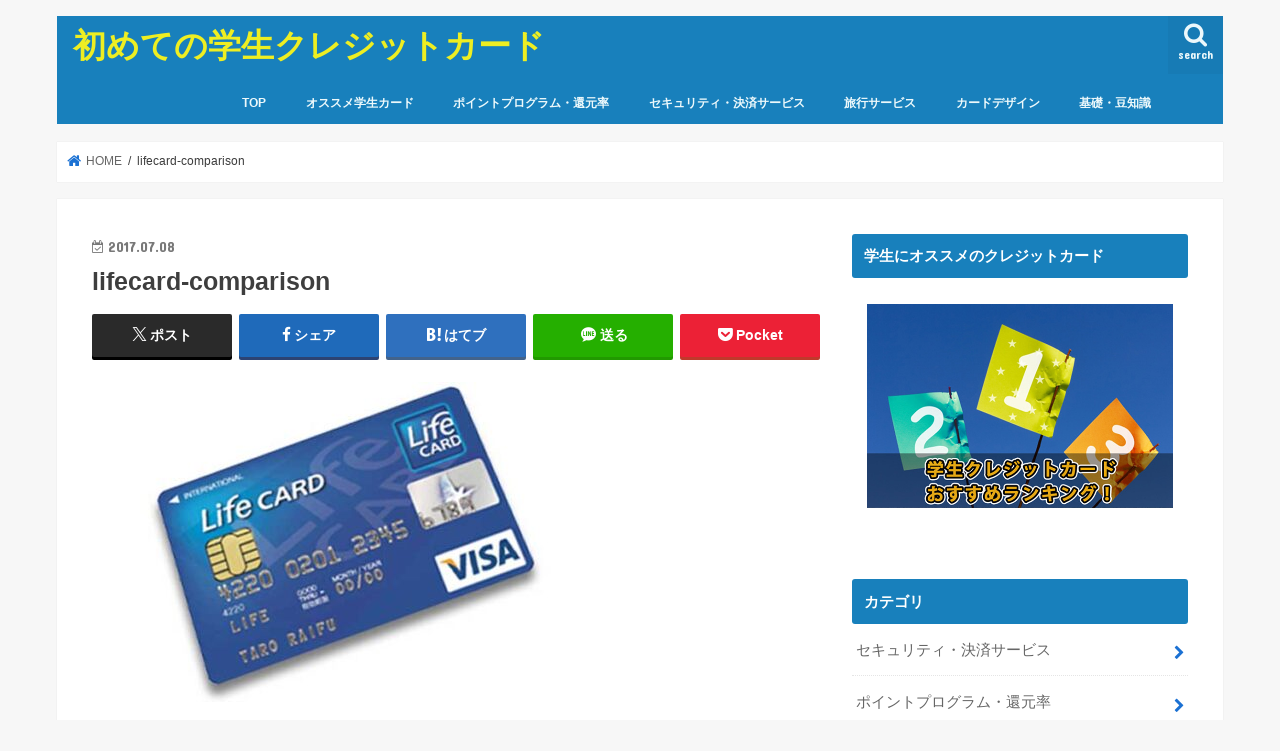

--- FILE ---
content_type: text/html; charset=UTF-8
request_url: https://first-studentcard.com/lifecard-comparison/lifecard-comparison
body_size: 13431
content:
<!doctype html>
<html dir="ltr" lang="ja" prefix="og: https://ogp.me/ns#">

<head>
<meta charset="utf-8">
<meta http-equiv="X-UA-Compatible" content="IE=edge">

<meta name="HandheldFriendly" content="True">
<meta name="MobileOptimized" content="320">
<meta name="viewport" content="width=device-width, initial-scale=1"/>


<link rel="pingback" href="https://first-studentcard.com/xmlrpc.php">

<!--[if IE]>
<![endif]-->




		<!-- All in One SEO 4.6.0 - aioseo.com -->
		<title>lifecard-comparison | 初めての学生クレジットカード</title>
		<meta name="robots" content="max-snippet:-1, max-image-preview:large, max-video-preview:-1" />
		<link rel="canonical" href="https://first-studentcard.com/lifecard-comparison/lifecard-comparison" />
		<meta name="generator" content="All in One SEO (AIOSEO) 4.6.0" />
		<meta property="og:locale" content="ja_JP" />
		<meta property="og:site_name" content="初めての学生クレジットカード | クレジットカードを作るなら学生の間に！メリットとおすすめ学生カードを紹介" />
		<meta property="og:type" content="article" />
		<meta property="og:title" content="lifecard-comparison | 初めての学生クレジットカード" />
		<meta property="og:url" content="https://first-studentcard.com/lifecard-comparison/lifecard-comparison" />
		<meta property="article:published_time" content="2017-07-08T10:53:53+00:00" />
		<meta property="article:modified_time" content="2017-07-08T10:53:53+00:00" />
		<meta name="twitter:card" content="summary" />
		<meta name="twitter:title" content="lifecard-comparison | 初めての学生クレジットカード" />
		<meta name="google" content="nositelinkssearchbox" />
		<script type="application/ld+json" class="aioseo-schema">
			{"@context":"https:\/\/schema.org","@graph":[{"@type":"BreadcrumbList","@id":"https:\/\/first-studentcard.com\/lifecard-comparison\/lifecard-comparison#breadcrumblist","itemListElement":[{"@type":"ListItem","@id":"https:\/\/first-studentcard.com\/#listItem","position":1,"name":"\u5bb6","item":"https:\/\/first-studentcard.com\/","nextItem":"https:\/\/first-studentcard.com\/lifecard-comparison\/lifecard-comparison#listItem"},{"@type":"ListItem","@id":"https:\/\/first-studentcard.com\/lifecard-comparison\/lifecard-comparison#listItem","position":2,"name":"lifecard-comparison","previousItem":"https:\/\/first-studentcard.com\/#listItem"}]},{"@type":"ItemPage","@id":"https:\/\/first-studentcard.com\/lifecard-comparison\/lifecard-comparison#itempage","url":"https:\/\/first-studentcard.com\/lifecard-comparison\/lifecard-comparison","name":"lifecard-comparison | \u521d\u3081\u3066\u306e\u5b66\u751f\u30af\u30ec\u30b8\u30c3\u30c8\u30ab\u30fc\u30c9","inLanguage":"ja","isPartOf":{"@id":"https:\/\/first-studentcard.com\/#website"},"breadcrumb":{"@id":"https:\/\/first-studentcard.com\/lifecard-comparison\/lifecard-comparison#breadcrumblist"},"author":{"@id":"https:\/\/first-studentcard.com\/author\/studentcard#author"},"creator":{"@id":"https:\/\/first-studentcard.com\/author\/studentcard#author"},"datePublished":"2017-07-08T19:53:53+09:00","dateModified":"2017-07-08T19:53:53+09:00"},{"@type":"Organization","@id":"https:\/\/first-studentcard.com\/#organization","name":"\u521d\u3081\u3066\u306e\u5b66\u751f\u30af\u30ec\u30b8\u30c3\u30c8\u30ab\u30fc\u30c9","url":"https:\/\/first-studentcard.com\/"},{"@type":"Person","@id":"https:\/\/first-studentcard.com\/author\/studentcard#author","url":"https:\/\/first-studentcard.com\/author\/studentcard","name":"studentcard","image":{"@type":"ImageObject","@id":"https:\/\/first-studentcard.com\/lifecard-comparison\/lifecard-comparison#authorImage","url":"https:\/\/secure.gravatar.com\/avatar\/38f40779b644c10361df9793b3eac957?s=96&d=mm&r=g","width":96,"height":96,"caption":"studentcard"}},{"@type":"WebSite","@id":"https:\/\/first-studentcard.com\/#website","url":"https:\/\/first-studentcard.com\/","name":"\u521d\u3081\u3066\u306e\u5b66\u751f\u30af\u30ec\u30b8\u30c3\u30c8\u30ab\u30fc\u30c9","description":"\u30af\u30ec\u30b8\u30c3\u30c8\u30ab\u30fc\u30c9\u3092\u4f5c\u308b\u306a\u3089\u5b66\u751f\u306e\u9593\u306b\uff01\u30e1\u30ea\u30c3\u30c8\u3068\u304a\u3059\u3059\u3081\u5b66\u751f\u30ab\u30fc\u30c9\u3092\u7d39\u4ecb","inLanguage":"ja","publisher":{"@id":"https:\/\/first-studentcard.com\/#organization"}}]}
		</script>
		<!-- All in One SEO -->

<link rel='dns-prefetch' href='//ajax.googleapis.com' />
<link rel='dns-prefetch' href='//fonts.googleapis.com' />
<link rel='dns-prefetch' href='//maxcdn.bootstrapcdn.com' />
<link rel="alternate" type="application/rss+xml" title="初めての学生クレジットカード &raquo; フィード" href="https://first-studentcard.com/feed" />
<link rel="alternate" type="application/rss+xml" title="初めての学生クレジットカード &raquo; コメントフィード" href="https://first-studentcard.com/comments/feed" />
<script type="text/javascript">
/* <![CDATA[ */
window._wpemojiSettings = {"baseUrl":"https:\/\/s.w.org\/images\/core\/emoji\/15.0.3\/72x72\/","ext":".png","svgUrl":"https:\/\/s.w.org\/images\/core\/emoji\/15.0.3\/svg\/","svgExt":".svg","source":{"concatemoji":"https:\/\/first-studentcard.com\/wp-includes\/js\/wp-emoji-release.min.js"}};
/*! This file is auto-generated */
!function(i,n){var o,s,e;function c(e){try{var t={supportTests:e,timestamp:(new Date).valueOf()};sessionStorage.setItem(o,JSON.stringify(t))}catch(e){}}function p(e,t,n){e.clearRect(0,0,e.canvas.width,e.canvas.height),e.fillText(t,0,0);var t=new Uint32Array(e.getImageData(0,0,e.canvas.width,e.canvas.height).data),r=(e.clearRect(0,0,e.canvas.width,e.canvas.height),e.fillText(n,0,0),new Uint32Array(e.getImageData(0,0,e.canvas.width,e.canvas.height).data));return t.every(function(e,t){return e===r[t]})}function u(e,t,n){switch(t){case"flag":return n(e,"\ud83c\udff3\ufe0f\u200d\u26a7\ufe0f","\ud83c\udff3\ufe0f\u200b\u26a7\ufe0f")?!1:!n(e,"\ud83c\uddfa\ud83c\uddf3","\ud83c\uddfa\u200b\ud83c\uddf3")&&!n(e,"\ud83c\udff4\udb40\udc67\udb40\udc62\udb40\udc65\udb40\udc6e\udb40\udc67\udb40\udc7f","\ud83c\udff4\u200b\udb40\udc67\u200b\udb40\udc62\u200b\udb40\udc65\u200b\udb40\udc6e\u200b\udb40\udc67\u200b\udb40\udc7f");case"emoji":return!n(e,"\ud83d\udc26\u200d\u2b1b","\ud83d\udc26\u200b\u2b1b")}return!1}function f(e,t,n){var r="undefined"!=typeof WorkerGlobalScope&&self instanceof WorkerGlobalScope?new OffscreenCanvas(300,150):i.createElement("canvas"),a=r.getContext("2d",{willReadFrequently:!0}),o=(a.textBaseline="top",a.font="600 32px Arial",{});return e.forEach(function(e){o[e]=t(a,e,n)}),o}function t(e){var t=i.createElement("script");t.src=e,t.defer=!0,i.head.appendChild(t)}"undefined"!=typeof Promise&&(o="wpEmojiSettingsSupports",s=["flag","emoji"],n.supports={everything:!0,everythingExceptFlag:!0},e=new Promise(function(e){i.addEventListener("DOMContentLoaded",e,{once:!0})}),new Promise(function(t){var n=function(){try{var e=JSON.parse(sessionStorage.getItem(o));if("object"==typeof e&&"number"==typeof e.timestamp&&(new Date).valueOf()<e.timestamp+604800&&"object"==typeof e.supportTests)return e.supportTests}catch(e){}return null}();if(!n){if("undefined"!=typeof Worker&&"undefined"!=typeof OffscreenCanvas&&"undefined"!=typeof URL&&URL.createObjectURL&&"undefined"!=typeof Blob)try{var e="postMessage("+f.toString()+"("+[JSON.stringify(s),u.toString(),p.toString()].join(",")+"));",r=new Blob([e],{type:"text/javascript"}),a=new Worker(URL.createObjectURL(r),{name:"wpTestEmojiSupports"});return void(a.onmessage=function(e){c(n=e.data),a.terminate(),t(n)})}catch(e){}c(n=f(s,u,p))}t(n)}).then(function(e){for(var t in e)n.supports[t]=e[t],n.supports.everything=n.supports.everything&&n.supports[t],"flag"!==t&&(n.supports.everythingExceptFlag=n.supports.everythingExceptFlag&&n.supports[t]);n.supports.everythingExceptFlag=n.supports.everythingExceptFlag&&!n.supports.flag,n.DOMReady=!1,n.readyCallback=function(){n.DOMReady=!0}}).then(function(){return e}).then(function(){var e;n.supports.everything||(n.readyCallback(),(e=n.source||{}).concatemoji?t(e.concatemoji):e.wpemoji&&e.twemoji&&(t(e.twemoji),t(e.wpemoji)))}))}((window,document),window._wpemojiSettings);
/* ]]> */
</script>
<link rel='stylesheet' id='cf7_admin_style-css' href='https://first-studentcard.com/wp-content/plugins/contact-form-7-hide-success-message/assets/css/admin_style.css' type='text/css' media='all' />
<style id='wp-emoji-styles-inline-css' type='text/css'>

	img.wp-smiley, img.emoji {
		display: inline !important;
		border: none !important;
		box-shadow: none !important;
		height: 1em !important;
		width: 1em !important;
		margin: 0 0.07em !important;
		vertical-align: -0.1em !important;
		background: none !important;
		padding: 0 !important;
	}
</style>
<link rel='stylesheet' id='wp-block-library-css' href='https://first-studentcard.com/wp-includes/css/dist/block-library/style.min.css' type='text/css' media='all' />
<style id='classic-theme-styles-inline-css' type='text/css'>
/*! This file is auto-generated */
.wp-block-button__link{color:#fff;background-color:#32373c;border-radius:9999px;box-shadow:none;text-decoration:none;padding:calc(.667em + 2px) calc(1.333em + 2px);font-size:1.125em}.wp-block-file__button{background:#32373c;color:#fff;text-decoration:none}
</style>
<style id='global-styles-inline-css' type='text/css'>
body{--wp--preset--color--black: #000000;--wp--preset--color--cyan-bluish-gray: #abb8c3;--wp--preset--color--white: #ffffff;--wp--preset--color--pale-pink: #f78da7;--wp--preset--color--vivid-red: #cf2e2e;--wp--preset--color--luminous-vivid-orange: #ff6900;--wp--preset--color--luminous-vivid-amber: #fcb900;--wp--preset--color--light-green-cyan: #7bdcb5;--wp--preset--color--vivid-green-cyan: #00d084;--wp--preset--color--pale-cyan-blue: #8ed1fc;--wp--preset--color--vivid-cyan-blue: #0693e3;--wp--preset--color--vivid-purple: #9b51e0;--wp--preset--gradient--vivid-cyan-blue-to-vivid-purple: linear-gradient(135deg,rgba(6,147,227,1) 0%,rgb(155,81,224) 100%);--wp--preset--gradient--light-green-cyan-to-vivid-green-cyan: linear-gradient(135deg,rgb(122,220,180) 0%,rgb(0,208,130) 100%);--wp--preset--gradient--luminous-vivid-amber-to-luminous-vivid-orange: linear-gradient(135deg,rgba(252,185,0,1) 0%,rgba(255,105,0,1) 100%);--wp--preset--gradient--luminous-vivid-orange-to-vivid-red: linear-gradient(135deg,rgba(255,105,0,1) 0%,rgb(207,46,46) 100%);--wp--preset--gradient--very-light-gray-to-cyan-bluish-gray: linear-gradient(135deg,rgb(238,238,238) 0%,rgb(169,184,195) 100%);--wp--preset--gradient--cool-to-warm-spectrum: linear-gradient(135deg,rgb(74,234,220) 0%,rgb(151,120,209) 20%,rgb(207,42,186) 40%,rgb(238,44,130) 60%,rgb(251,105,98) 80%,rgb(254,248,76) 100%);--wp--preset--gradient--blush-light-purple: linear-gradient(135deg,rgb(255,206,236) 0%,rgb(152,150,240) 100%);--wp--preset--gradient--blush-bordeaux: linear-gradient(135deg,rgb(254,205,165) 0%,rgb(254,45,45) 50%,rgb(107,0,62) 100%);--wp--preset--gradient--luminous-dusk: linear-gradient(135deg,rgb(255,203,112) 0%,rgb(199,81,192) 50%,rgb(65,88,208) 100%);--wp--preset--gradient--pale-ocean: linear-gradient(135deg,rgb(255,245,203) 0%,rgb(182,227,212) 50%,rgb(51,167,181) 100%);--wp--preset--gradient--electric-grass: linear-gradient(135deg,rgb(202,248,128) 0%,rgb(113,206,126) 100%);--wp--preset--gradient--midnight: linear-gradient(135deg,rgb(2,3,129) 0%,rgb(40,116,252) 100%);--wp--preset--font-size--small: 13px;--wp--preset--font-size--medium: 20px;--wp--preset--font-size--large: 36px;--wp--preset--font-size--x-large: 42px;--wp--preset--spacing--20: 0.44rem;--wp--preset--spacing--30: 0.67rem;--wp--preset--spacing--40: 1rem;--wp--preset--spacing--50: 1.5rem;--wp--preset--spacing--60: 2.25rem;--wp--preset--spacing--70: 3.38rem;--wp--preset--spacing--80: 5.06rem;--wp--preset--shadow--natural: 6px 6px 9px rgba(0, 0, 0, 0.2);--wp--preset--shadow--deep: 12px 12px 50px rgba(0, 0, 0, 0.4);--wp--preset--shadow--sharp: 6px 6px 0px rgba(0, 0, 0, 0.2);--wp--preset--shadow--outlined: 6px 6px 0px -3px rgba(255, 255, 255, 1), 6px 6px rgba(0, 0, 0, 1);--wp--preset--shadow--crisp: 6px 6px 0px rgba(0, 0, 0, 1);}:where(.is-layout-flex){gap: 0.5em;}:where(.is-layout-grid){gap: 0.5em;}body .is-layout-flex{display: flex;}body .is-layout-flex{flex-wrap: wrap;align-items: center;}body .is-layout-flex > *{margin: 0;}body .is-layout-grid{display: grid;}body .is-layout-grid > *{margin: 0;}:where(.wp-block-columns.is-layout-flex){gap: 2em;}:where(.wp-block-columns.is-layout-grid){gap: 2em;}:where(.wp-block-post-template.is-layout-flex){gap: 1.25em;}:where(.wp-block-post-template.is-layout-grid){gap: 1.25em;}.has-black-color{color: var(--wp--preset--color--black) !important;}.has-cyan-bluish-gray-color{color: var(--wp--preset--color--cyan-bluish-gray) !important;}.has-white-color{color: var(--wp--preset--color--white) !important;}.has-pale-pink-color{color: var(--wp--preset--color--pale-pink) !important;}.has-vivid-red-color{color: var(--wp--preset--color--vivid-red) !important;}.has-luminous-vivid-orange-color{color: var(--wp--preset--color--luminous-vivid-orange) !important;}.has-luminous-vivid-amber-color{color: var(--wp--preset--color--luminous-vivid-amber) !important;}.has-light-green-cyan-color{color: var(--wp--preset--color--light-green-cyan) !important;}.has-vivid-green-cyan-color{color: var(--wp--preset--color--vivid-green-cyan) !important;}.has-pale-cyan-blue-color{color: var(--wp--preset--color--pale-cyan-blue) !important;}.has-vivid-cyan-blue-color{color: var(--wp--preset--color--vivid-cyan-blue) !important;}.has-vivid-purple-color{color: var(--wp--preset--color--vivid-purple) !important;}.has-black-background-color{background-color: var(--wp--preset--color--black) !important;}.has-cyan-bluish-gray-background-color{background-color: var(--wp--preset--color--cyan-bluish-gray) !important;}.has-white-background-color{background-color: var(--wp--preset--color--white) !important;}.has-pale-pink-background-color{background-color: var(--wp--preset--color--pale-pink) !important;}.has-vivid-red-background-color{background-color: var(--wp--preset--color--vivid-red) !important;}.has-luminous-vivid-orange-background-color{background-color: var(--wp--preset--color--luminous-vivid-orange) !important;}.has-luminous-vivid-amber-background-color{background-color: var(--wp--preset--color--luminous-vivid-amber) !important;}.has-light-green-cyan-background-color{background-color: var(--wp--preset--color--light-green-cyan) !important;}.has-vivid-green-cyan-background-color{background-color: var(--wp--preset--color--vivid-green-cyan) !important;}.has-pale-cyan-blue-background-color{background-color: var(--wp--preset--color--pale-cyan-blue) !important;}.has-vivid-cyan-blue-background-color{background-color: var(--wp--preset--color--vivid-cyan-blue) !important;}.has-vivid-purple-background-color{background-color: var(--wp--preset--color--vivid-purple) !important;}.has-black-border-color{border-color: var(--wp--preset--color--black) !important;}.has-cyan-bluish-gray-border-color{border-color: var(--wp--preset--color--cyan-bluish-gray) !important;}.has-white-border-color{border-color: var(--wp--preset--color--white) !important;}.has-pale-pink-border-color{border-color: var(--wp--preset--color--pale-pink) !important;}.has-vivid-red-border-color{border-color: var(--wp--preset--color--vivid-red) !important;}.has-luminous-vivid-orange-border-color{border-color: var(--wp--preset--color--luminous-vivid-orange) !important;}.has-luminous-vivid-amber-border-color{border-color: var(--wp--preset--color--luminous-vivid-amber) !important;}.has-light-green-cyan-border-color{border-color: var(--wp--preset--color--light-green-cyan) !important;}.has-vivid-green-cyan-border-color{border-color: var(--wp--preset--color--vivid-green-cyan) !important;}.has-pale-cyan-blue-border-color{border-color: var(--wp--preset--color--pale-cyan-blue) !important;}.has-vivid-cyan-blue-border-color{border-color: var(--wp--preset--color--vivid-cyan-blue) !important;}.has-vivid-purple-border-color{border-color: var(--wp--preset--color--vivid-purple) !important;}.has-vivid-cyan-blue-to-vivid-purple-gradient-background{background: var(--wp--preset--gradient--vivid-cyan-blue-to-vivid-purple) !important;}.has-light-green-cyan-to-vivid-green-cyan-gradient-background{background: var(--wp--preset--gradient--light-green-cyan-to-vivid-green-cyan) !important;}.has-luminous-vivid-amber-to-luminous-vivid-orange-gradient-background{background: var(--wp--preset--gradient--luminous-vivid-amber-to-luminous-vivid-orange) !important;}.has-luminous-vivid-orange-to-vivid-red-gradient-background{background: var(--wp--preset--gradient--luminous-vivid-orange-to-vivid-red) !important;}.has-very-light-gray-to-cyan-bluish-gray-gradient-background{background: var(--wp--preset--gradient--very-light-gray-to-cyan-bluish-gray) !important;}.has-cool-to-warm-spectrum-gradient-background{background: var(--wp--preset--gradient--cool-to-warm-spectrum) !important;}.has-blush-light-purple-gradient-background{background: var(--wp--preset--gradient--blush-light-purple) !important;}.has-blush-bordeaux-gradient-background{background: var(--wp--preset--gradient--blush-bordeaux) !important;}.has-luminous-dusk-gradient-background{background: var(--wp--preset--gradient--luminous-dusk) !important;}.has-pale-ocean-gradient-background{background: var(--wp--preset--gradient--pale-ocean) !important;}.has-electric-grass-gradient-background{background: var(--wp--preset--gradient--electric-grass) !important;}.has-midnight-gradient-background{background: var(--wp--preset--gradient--midnight) !important;}.has-small-font-size{font-size: var(--wp--preset--font-size--small) !important;}.has-medium-font-size{font-size: var(--wp--preset--font-size--medium) !important;}.has-large-font-size{font-size: var(--wp--preset--font-size--large) !important;}.has-x-large-font-size{font-size: var(--wp--preset--font-size--x-large) !important;}
.wp-block-navigation a:where(:not(.wp-element-button)){color: inherit;}
:where(.wp-block-post-template.is-layout-flex){gap: 1.25em;}:where(.wp-block-post-template.is-layout-grid){gap: 1.25em;}
:where(.wp-block-columns.is-layout-flex){gap: 2em;}:where(.wp-block-columns.is-layout-grid){gap: 2em;}
.wp-block-pullquote{font-size: 1.5em;line-height: 1.6;}
</style>
<link rel='stylesheet' id='contact-form-7-css' href='https://first-studentcard.com/wp-content/plugins/contact-form-7/includes/css/styles.css' type='text/css' media='all' />
<link rel='stylesheet' id='style-css' href='https://first-studentcard.com/wp-content/themes/jstork/style.css' type='text/css' media='all' />
<link rel='stylesheet' id='child-style-css' href='https://first-studentcard.com/wp-content/themes/jstork_custom/style.css' type='text/css' media='all' />
<link rel='stylesheet' id='slick-css' href='https://first-studentcard.com/wp-content/themes/jstork/library/css/slick.css' type='text/css' media='all' />
<link rel='stylesheet' id='shortcode-css' href='https://first-studentcard.com/wp-content/themes/jstork/library/css/shortcode.css' type='text/css' media='all' />
<link rel='stylesheet' id='gf_Concert-css' href='//fonts.googleapis.com/css?family=Concert+One' type='text/css' media='all' />
<link rel='stylesheet' id='gf_Lato-css' href='//fonts.googleapis.com/css?family=Lato' type='text/css' media='all' />
<link rel='stylesheet' id='fontawesome-css' href='//maxcdn.bootstrapcdn.com/font-awesome/4.7.0/css/font-awesome.min.css' type='text/css' media='all' />
<link rel='stylesheet' id='remodal-css' href='https://first-studentcard.com/wp-content/themes/jstork/library/css/remodal.css' type='text/css' media='all' />
<link rel='stylesheet' id='animate-css' href='https://first-studentcard.com/wp-content/themes/jstork/library/css/animate.min.css' type='text/css' media='all' />
<script type="text/javascript" src="//ajax.googleapis.com/ajax/libs/jquery/1.12.4/jquery.min.js" id="jquery-js"></script>
<link rel="https://api.w.org/" href="https://first-studentcard.com/wp-json/" /><link rel="alternate" type="application/json" href="https://first-studentcard.com/wp-json/wp/v2/media/2234" /><link rel="EditURI" type="application/rsd+xml" title="RSD" href="https://first-studentcard.com/xmlrpc.php?rsd" />

<link rel='shortlink' href='https://first-studentcard.com/?p=2234' />
<link rel="alternate" type="application/json+oembed" href="https://first-studentcard.com/wp-json/oembed/1.0/embed?url=https%3A%2F%2Ffirst-studentcard.com%2Flifecard-comparison%2Flifecard-comparison" />
<link rel="alternate" type="text/xml+oembed" href="https://first-studentcard.com/wp-json/oembed/1.0/embed?url=https%3A%2F%2Ffirst-studentcard.com%2Flifecard-comparison%2Flifecard-comparison&#038;format=xml" />
<style type="text/css">
body{color: #3E3E3E;}
a, #breadcrumb li.bc_homelink a::before, .authorbox .author_sns li a::before{color: #1b71d3;}
a:hover{color: #E69B9B;}
.article-footer .post-categories li a,.article-footer .tags a,.accordionBtn{  background: #1b71d3;  border-color: #1b71d3;}
.article-footer .tags a{color:#1b71d3; background: none;}
.article-footer .post-categories li a:hover,.article-footer .tags a:hover,.accordionBtn.active{ background:#E69B9B;  border-color:#E69B9B;}
input[type="text"],input[type="password"],input[type="datetime"],input[type="datetime-local"],input[type="date"],input[type="month"],input[type="time"],input[type="week"],input[type="number"],input[type="email"],input[type="url"],input[type="search"],input[type="tel"],input[type="color"],select,textarea,.field { background-color: #ffffff;}
.header{color: #ffffff;}
.bgfull .header,.header.bg,.header #inner-header,.menu-sp{background: #1880bc;}
#logo a{color: #eeee22;}
#g_nav .nav li a,.nav_btn,.menu-sp a,.menu-sp a,.menu-sp > ul:after{color: #edf9fc;}
#logo a:hover,#g_nav .nav li a:hover,.nav_btn:hover{color:#eeeeee;}
@media only screen and (min-width: 768px) {
.nav > li > a:after{background: #eeeeee;}
.nav ul {background: #666666;}
#g_nav .nav li ul.sub-menu li a{color: #f7f7f7;}
}
@media only screen and (max-width: 1165px) {
.site_description{background: #1880bc; color: #ffffff;}
}
#inner-content, #breadcrumb, .entry-content blockquote:before, .entry-content blockquote:after{background: #ffffff}
.top-post-list .post-list:before{background: #1b71d3;}
.widget li a:after{color: #1b71d3;}
.entry-content h2,.widgettitle,.accordion::before{background: #1880bc; color: #ffffff;}
.entry-content h3{border-color: #1880bc;}
.h_boader .entry-content h2{border-color: #1880bc; color: #3E3E3E;}
.h_balloon .entry-content h2:after{border-top-color: #1880bc;}
.entry-content ul li:before{ background: #1880bc;}
.entry-content ol li:before{ background: #1880bc;}
.post-list-card .post-list .eyecatch .cat-name,.top-post-list .post-list .eyecatch .cat-name,.byline .cat-name,.single .authorbox .author-newpost li .cat-name,.related-box li .cat-name,.carouselwrap .cat-name,.eyecatch .cat-name{background: #fcee21; color:  #444444;}
ul.wpp-list li a:before{background: #1880bc; color: #ffffff;}
.readmore a{border:1px solid #1b71d3;color:#1b71d3;}
.readmore a:hover{background:#1b71d3;color:#fff;}
.btn-wrap a{background: #1b71d3;border: 1px solid #1b71d3;}
.btn-wrap a:hover{background: #E69B9B;border-color: #E69B9B;}
.btn-wrap.simple a{border:1px solid #1b71d3;color:#1b71d3;}
.btn-wrap.simple a:hover{background:#1b71d3;}
.blue-btn, .comment-reply-link, #submit { background-color: #1b71d3; }
.blue-btn:hover, .comment-reply-link:hover, #submit:hover, .blue-btn:focus, .comment-reply-link:focus, #submit:focus {background-color: #E69B9B; }
#sidebar1{color: #444444;}
.widget:not(.widget_text) a{color:#666666;}
.widget:not(.widget_text) a:hover{color:#999999;}
.bgfull #footer-top,#footer-top .inner,.cta-inner{background-color: #666666; color: #CACACA;}
.footer a,#footer-top a{color: #f7f7f7;}
#footer-top .widgettitle{color: #CACACA;}
.bgfull .footer,.footer.bg,.footer .inner {background-color: #666666;color: #CACACA;}
.footer-links li a:before{ color: #1880bc;}
.pagination a, .pagination span,.page-links a{border-color: #1b71d3; color: #1b71d3;}
.pagination .current,.pagination .current:hover,.page-links ul > li > span{background-color: #1b71d3; border-color: #1b71d3;}
.pagination a:hover, .pagination a:focus,.page-links a:hover, .page-links a:focus{background-color: #1b71d3; color: #fff;}
</style>
<link rel="icon" href="https://first-studentcard.com/wp-content/uploads/2017/01/cropped-icon-32x32.jpg" sizes="32x32" />
<link rel="icon" href="https://first-studentcard.com/wp-content/uploads/2017/01/cropped-icon-192x192.jpg" sizes="192x192" />
<link rel="apple-touch-icon" href="https://first-studentcard.com/wp-content/uploads/2017/01/cropped-icon-180x180.jpg" />
<meta name="msapplication-TileImage" content="https://first-studentcard.com/wp-content/uploads/2017/01/cropped-icon-270x270.jpg" />
		<style type="text/css" id="wp-custom-css">
			/*フォントの装飾*/
.b{ font-weight: bold!important; }/*太字*/
.normal{ font-weight: normal!important; }/*太字を解除*/

/*ヘッダーロゴサイズ*/
#logo img{max-height: 250px!important;}
/*カテゴリーボタン*/
.category_btn img{
	margin-bottom:15px;
}

/*折り返し*/
.text_orikaesi { display: inline-block; }
/*キャンペーン*/
.voice_box{
	padding: 10px 10px 10px 15px;
	border: 1px solid #fc8a32;
	margin: 30px auto 10px;
	background-color: #fce7d7;
	border-radius: 4px;
}

.voice_box p:nth-last-of-type(1){
	margin-bottom:0;
}

.voice_box .title{
	display:inline-block;
	font-weight:bold;
	font-size:120%;
	margin-bottom:10px !important;
	border-radius:4px;
	padding:5px 15px;
	background-color:#fc8a32;
	line-height:1.2;
	color:#fff;
	position:relative;
	padding-left:80px;
}

.voice_box .title:before {
	content: " ";
	display: inline-block;
	height: 63px;
	content: url("https://amelove.jp/wp-content/uploads/2019/03/kita2-e1551687741348.png");
	background-size: 103px 65px;
	position:absolute;
	bottom:0px;
	left: -1px;
}



/*カード一覧見出し*/
h2.toplist{
margin:25px 2px;
background:#004030;
padding: 15px 70px 15px 15px;
display: block;
border: 1px solid #debb6f;
	box-shadow: 0 0 0 2px #004030;
}

.toplist:after{
position: absolute;
content: '';
top: -47%;
right:10px;
content:url(http://amelove.jp/wp-content/uploads/2019/02/kita2-e1549528739212.png)!important;
}

/*フォントサイズの設定*/
.big{ font-size: 1.2em!important; }
.big2{ font-size: 1.5em!important; }
.big3{ font-size: 1.8em!important; }
.small{ font-size: 0.8em!important; }

.f08em{ font-size: 0.8em; }
.f09em{ font-size: 0.9em; }
.f10em{ font-size: 1.0em; }
.f11em{ font-size: 1.1em; }
.f12em{ font-size: 1.2em; }
.f13em{ font-size: 1.3em; }
.f14em{ font-size: 1.4em; }
.f15em{ font-size: 1.5em; }
.f16em{ font-size: 1.6em; }
.f17em{ font-size: 1.7em; }
.f18em{ font-size: 1.8em; }
.f19em{ font-size: 1.9em; }
.f20em{ font-size: 2.0em; }
.f21em{ font-size: 2.1em; }
.f22em{ font-size: 2.2em; }
.f23em{ font-size: 2.3em; }
.f24em{ font-size: 2.4em; }
.f25em{ font-size: 2.5em; }
.f26em{ font-size: 2.6em; }
.f27em{ font-size: 2.7em; }
.f28em{ font-size: 2.8em; }
.f29em{ font-size: 2.9em; }
.f30em{ font-size: 3.0em; }

/*フォントの色設定*/
.red{ color: #e53935!important; }/*赤*/
.blue{ color: #0000dd!important; }/*青*/
.green{ color: #4caf50!important; }/*緑*/
.yellow{ color: #ffff00!important; }/*黄*/
.navy{ color: #3f51b5!important; }/*紺*/
.orange{ color: #ca7800!important; }/*橙*/
.pink{ color: #ec407a!important; }/*ピンク*/
.purple{ color: #9c27b0!important; }/*紫*/
.olive{ color: #808000!important; }/*オリーブ*/
.lime{ color: #00ff00!important; }/*黄緑*/
.aqua{ color: #00bcd4!important; }/*水色*/
.black{ color: #000!important; }/*黒*/
.gray{ color: #ccc!important; }/*灰*/
.white{ color: #fff!important; }/*白*/
.brown{ color: #6d4c33!important; }/*茶*/

/*マーカー表示（背景に着色）*/
.box-yellow,
.box-orange,
.box-pink,
.box-lime,
.box-gray{ padding: 2px; }

.box-yellow{ background-color: #ff6; }/*黄*/
.box-orange{ background-color: #f90; }/*橙*/
.box-pink{ background-color: #ffccff; }/*ピンク*/
.box-lime{ background-color: #9f9; }/*黄緑*/
.box-gray{ background-color: #ccc; }/*灰*/


.column-wrap img { text-align:center; }

/*1803コンテンツ記事下用*/
.add .widget_text, .add.more { text-align: left !important; }

.entry-content .add .widget_text, .add .widget_text {
	line-height: 1.75;
	font-size:1em;
}

.entry-content .add .widget_text h2, .add .widget_text h2 {
	position: relative;
	border: none;
	font-size: 1.25em;
	padding: 1.1em 1.1em;
	margin-top: 2.1em;
	margin-bottom: 1em;
	-webkit-border-radius: 3px;
	-moz-border-radius: 3px;
	border-radius: 3px;
	background: #004030;
	color: #ffffff;
	box-shadow: 0 1px 5px rgba(0, 0, 0, .03);
}

.add .widget_text h3 {
	border-left: 4px solid #004030;
	padding: .7em 0 .7em .8em;
	margin-top: 1.8em;
}

.add .widget_text h2::after {
	content: '';
	position: absolute;
	border-top: 13px solid #004030;
	border-right: 9px solid transparent;
	border-left: 9px solid transparent;
	bottom: -11px;
	left: 5%;
}

.add .widget_text.widget a {
	color: #1e73be;
	text-decoration:underline;
}
.add .widget_text p {
	margin: 0 0 1.6em;
	line-height: 1.75;
}

/*1803カード種類分*/

.entry-content h2, .entry-content h3 {
	clear: both;
}

.entry-content .card_type {
	width:100%;
	float:left;
	clear:both;
	margin: 0em 0px 2em;
	padding: 0px;
	overflow:hidden;
}

.entry-content .card_type .text_bold { font-weight:bold; }

.entry-content .card_type .text_red { color:#e00; }

.entry-content .card_type h3 {
	font-size: 20px;
	font-weight: bold;
	color: #004030;
	background-color: #d8f7c3;
	border: 2px solid #004030;
	border-radius: 3px;
	-webkit-border-radius: 3px;
	-moz-border-radius: 3px;
	padding: 15px 10px 15px 20px;
	margin-bottom: 15px;
}

.entry-content .card_type h4 {
	font-size: 22px;
	line-height: 1.4;
	font-weight: bold;
	color: #e00;
	margin: 15px 20px;
	padding: 0px;
}

.entry-content .card_type .card_syosai {
	margin: 0px;
	padding: 0px;
	width: auto;
	overflow:hidden;
}

.entry-content .card_type .card_syosai p {
	margin-bottom:1em;
	line-height:1.5;
}

.entry-content .card_type .card_syosai img {
	float: left;
	max-width: 200px;
	height:auto;
	margin-right: 20px;
	margin-bottom: 15px;
}

.entry-content .card_table1 {
	border-collapse:separate;
	border-spacing:1px 1px !important;
	border: 1px solid #ccc !important;
	margin: 0px 0px 20px;
	padding: 0px;
	clear: both;
	width:100%;
}

.entry-content .card_table1 tr th {
	background-color: #d8f7c3;
	border: 1px solid #ccc;
	padding:5px 10px;
	text-align:left;
	font-weight:normal;
	white-space:nowrap;
}

.entry-content .card_table1 tr td {
	border: 1px solid #ccc;
	padding:5px 10px;
	background: #fff;
}

.entry-content .card_type ul li {
	float:left;
	padding-left:0;
}

.entry-content .card_type ul li::before { display: none; }

.entry-content .card_type ul .btn_card_see {
	margin: 0px 2% 0px 0px;
	width: 49%;
}

.entry-content .card_type ul .btn_card_application {
	margin: 0px;
	width: 49%;
}

.entry-content .card_type ul li.btn_card_see a {
	background-color: #22ac38;
	color: #FFF;
	display: block;
	font-size: 20px;
	font-weight: bold;
	text-decoration: none;
	border-radius: 5px;
	-webkit-border-radius: 5px;
	-moz-border-radius: 5px;
	padding-top: 30px;
	padding-bottom: 30px;
	text-align:center;
}

.entry-content .card_type ul li.btn_card_application a {
	background-color: #e83828;
	color: #FFF;
	display: block;
	font-size: 20px;
	font-weight: bold;
	text-decoration: none;
	border-radius: 5px;
	-webkit-border-radius: 5px;
	-moz-border-radius: 5px;
	padding-top: 30px;
	padding-bottom: 30px;
	text-align:center;
}

.entry-content .card_type ul li.btn_card_see a:hover, .entry-content .card_type ul li.btn_card_application a:hover {
	opacity:0.7;
	filter: alpha(opacity=70);
}
/*スガヤCSS*/

/*カードボックス*/
.cardbox{
	display: block;
	height:330px;
	width:98%;
	margin:10px auto 18px auto !important;
	padding :10px 10px 6px 10px !important;
	background :#ecf2e4;
	box-sizing: border-box;
	border: 2px solid #debb6f;
	box-shadow: 0 0 0 4px #004030;
}
.cardbox img{
	margin-bottom:0px;
	margin-top:10px;
}
/*ドロップシャドウ*/
.shadow {
  box-shadow: 3px 3px 4px gray;
}

/*レスポンシブ*/
 @media screen and (max-width: 640px) {
	 
/*トップカード一覧*/
	 
	 h2.toplist{
		 padding-right:100px;
	 }
	 .toplist:after{
		 top: -7%;
	 }
	 
	 /*レスポンシブテーブル*/
	.restable th,
  .restable td{
    width: 100%;
    display: block;
    }

.entry-content .card_type h3 {
	font-size: 18px;
	padding: 10px 10px 10px 20px;
}

.entry-content .card_type h4 {
	font-size: 20px;
	margin: 10px 5px 15px;
}

.entry-content .card_type .card_syosai img {
	max-width: 100%;
	height:auto;
	margin-right: auto;
	margin-bottom: 0px;
	text-align:center;
	display:block;
	clear:both;
	float:none;
	margin-left: auto;
	padding-bottom: 15px;
	overflow:hidden;
}

.entry-content .card_table1 tr th {
	padding:5px;
	font-size: 14px;
}

.entry-content .card_table1 tr td {

	padding:5px;
		font-size: 14px;

}
.entry-content .card_type ul li.btn_card_see a, .entry-content .card_type ul li.btn_card_application a {
	font-size:14px;
	white-space:nowrap;
}
}

		</style>
		</head>

<body class="attachment attachment-template-default single single-attachment postid-2234 attachmentid-2234 attachment-jpeg bgnormal pannavi_on h_default sidebarright date_on">
	<div id="container">

<header class="header animated fadeIn " role="banner">
<div id="inner-header" class="wrap cf">
<div id="logo" class="gf ">
<p class="h1 text"><a href="https://first-studentcard.com">初めての学生クレジットカード</a></p>
</div>

<a href="#searchbox" data-remodal-target="searchbox" class="nav_btn search_btn"><span class="text gf">search</span></a>

<nav id="g_nav" role="navigation">
<ul id="menu-%e3%82%b0%e3%83%ad%e3%83%bc%e3%83%90%e3%83%ab%e3%83%8a%e3%83%93" class="nav top-nav cf"><li id="menu-item-251" class="menu-item menu-item-type-custom menu-item-object-custom menu-item-home menu-item-251"><a href="https://first-studentcard.com/">TOP</a></li>
<li id="menu-item-1172" class="menu-item menu-item-type-post_type menu-item-object-post menu-item-1172"><a href="https://first-studentcard.com/ranking">オススメ学生カード</a></li>
<li id="menu-item-3904" class="menu-item menu-item-type-taxonomy menu-item-object-category menu-item-3904"><a href="https://first-studentcard.com/category/point">ポイントプログラム・還元率</a></li>
<li id="menu-item-3902" class="menu-item menu-item-type-taxonomy menu-item-object-category menu-item-3902"><a href="https://first-studentcard.com/category/security">セキュリティ・決済サービス</a></li>
<li id="menu-item-3903" class="menu-item menu-item-type-taxonomy menu-item-object-category menu-item-3903"><a href="https://first-studentcard.com/category/travel">旅行サービス</a></li>
<li id="menu-item-3905" class="menu-item menu-item-type-taxonomy menu-item-object-category menu-item-3905"><a href="https://first-studentcard.com/category/design">カードデザイン</a></li>
<li id="menu-item-3900" class="menu-item menu-item-type-taxonomy menu-item-object-category menu-item-3900"><a href="https://first-studentcard.com/category/bace">基礎・豆知識</a></li>
</ul></nav>

<a href="#spnavi" data-remodal-target="spnavi" class="nav_btn"><span class="text gf">menu</span></a>



</div>
</header>


<div class="remodal" data-remodal-id="spnavi" data-remodal-options="hashTracking:false">
<button data-remodal-action="close" class="remodal-close"><span class="text gf">CLOSE</span></button>
<ul id="menu-%e3%82%b0%e3%83%ad%e3%83%bc%e3%83%90%e3%83%ab%e3%83%8a%e3%83%93-1" class="sp_g_nav nav top-nav cf"><li class="menu-item menu-item-type-custom menu-item-object-custom menu-item-home menu-item-251"><a href="https://first-studentcard.com/">TOP</a></li>
<li class="menu-item menu-item-type-post_type menu-item-object-post menu-item-1172"><a href="https://first-studentcard.com/ranking">オススメ学生カード</a></li>
<li class="menu-item menu-item-type-taxonomy menu-item-object-category menu-item-3904"><a href="https://first-studentcard.com/category/point">ポイントプログラム・還元率</a></li>
<li class="menu-item menu-item-type-taxonomy menu-item-object-category menu-item-3902"><a href="https://first-studentcard.com/category/security">セキュリティ・決済サービス</a></li>
<li class="menu-item menu-item-type-taxonomy menu-item-object-category menu-item-3903"><a href="https://first-studentcard.com/category/travel">旅行サービス</a></li>
<li class="menu-item menu-item-type-taxonomy menu-item-object-category menu-item-3905"><a href="https://first-studentcard.com/category/design">カードデザイン</a></li>
<li class="menu-item menu-item-type-taxonomy menu-item-object-category menu-item-3900"><a href="https://first-studentcard.com/category/bace">基礎・豆知識</a></li>
</ul><button data-remodal-action="close" class="remodal-close"><span class="text gf">CLOSE</span></button>
</div>




<div class="remodal searchbox" data-remodal-id="searchbox" data-remodal-options="hashTracking:false">
<div class="search cf"><dl><dt>キーワードで記事を検索</dt><dd><form role="search" method="get" id="searchform" class="searchform cf" action="https://first-studentcard.com/" >
		<input type="search" placeholder="検索する" value="" name="s" id="s" />
		<button type="submit" id="searchsubmit" ><i class="fa fa-search"></i></button>
		</form></dd></dl></div>
<button data-remodal-action="close" class="remodal-close"><span class="text gf">CLOSE</span></button>
</div>






<div id="breadcrumb" class="breadcrumb inner wrap cf"><ul itemscope itemtype="http://schema.org/BreadcrumbList"><li itemprop="itemListElement" itemscope itemtype="http://schema.org/ListItem" class="bc_homelink"><a itemprop="item" href="https://first-studentcard.com/"><span itemprop="name"> HOME</span></a><meta itemprop="position" content="1" /></li><li itemprop="itemListElement" itemscope itemtype="http://schema.org/ListItem" class="bc_posttitle"><span itemprop="name">lifecard-comparison</span><meta itemprop="position" content="3" /></li></ul></div>
<div id="content">
<div id="inner-content" class="wrap cf">

<main id="main" class="m-all t-all d-5of7 cf" role="main">
<article id="post-2234" class="post-2234 attachment type-attachment status-inherit hentry article cf" role="article">
<header class="article-header entry-header">
<p class="byline entry-meta vcard cf">
<time class="date gf entry-date updated"  datetime="2017-07-08">2017.07.08</time>

<span class="writer name author"><span class="fn">studentcard</span></span>
</p>

<h1 class="entry-title single-title" itemprop="headline" rel="bookmark">lifecard-comparison</h1>

<div class="share short">
<div class="sns">
<ul class="cf">

<li class="twitter"> 
<a target="blank" href="//twitter.com/intent/tweet?url=https%3A%2F%2Ffirst-studentcard.com%2Flifecard-comparison%2Flifecard-comparison&text=lifecard-comparison&tw_p=tweetbutton" onclick="window.open(this.href, 'tweetwindow', 'width=550, height=450,personalbar=0,toolbar=0,scrollbars=1,resizable=1'); return false;"><span class="text">ポスト</span><span class="count"></span></a>
</li>

<li class="facebook">
<a href="//www.facebook.com/sharer.php?src=bm&u=https%3A%2F%2Ffirst-studentcard.com%2Flifecard-comparison%2Flifecard-comparison&t=lifecard-comparison" onclick="javascript:window.open(this.href, '', 'menubar=no,toolbar=no,resizable=yes,scrollbars=yes,height=300,width=600');return false;"><i class="fa fa-facebook"></i><span class="text">シェア</span><span class="count"></span></a>
</li>

<li class="hatebu">       
<a href="//b.hatena.ne.jp/add?mode=confirm&url=https://first-studentcard.com/lifecard-comparison/lifecard-comparison&title=lifecard-comparison" onclick="window.open(this.href, 'HBwindow', 'width=600, height=400, menubar=no, toolbar=no, scrollbars=yes'); return false;" target="_blank"><span class="text">はてブ</span><span class="count"></span></a>
</li>

<li class="line">
<a href="//line.me/R/msg/text/?lifecard-comparison%0Ahttps%3A%2F%2Ffirst-studentcard.com%2Flifecard-comparison%2Flifecard-comparison" target="_blank"><span class="text">送る</span></a>
</li>

<li class="pocket">
<a href="//getpocket.com/edit?url=https://first-studentcard.com/lifecard-comparison/lifecard-comparison&title=lifecard-comparison" onclick="window.open(this.href, 'FBwindow', 'width=550, height=350, menubar=no, toolbar=no, scrollbars=yes'); return false;"><i class="fa fa-get-pocket"></i><span class="text">Pocket</span><span class="count"></span></a></li>

</ul>
</div> 
</div></header>



<section class="entry-content cf">


<p class="attachment"><a href='https://first-studentcard.com/wp-content/uploads/2017/07/lifecard-comparison.jpg'><img fetchpriority="high" decoding="async" width="512" height="320" src="https://first-studentcard.com/wp-content/uploads/2017/07/lifecard-comparison-512x320.jpg" class="attachment-medium size-medium" alt="" srcset="https://first-studentcard.com/wp-content/uploads/2017/07/lifecard-comparison-512x320.jpg 512w, https://first-studentcard.com/wp-content/uploads/2017/07/lifecard-comparison.jpg 600w" sizes="(max-width: 512px) 100vw, 512px" /></a></p>


</section>






<div class="sharewrap wow animated fadeIn" data-wow-delay="0.5s">

<div class="share">
<div class="sns">
<ul class="cf">

<li class="twitter"> 
<a target="blank" href="//twitter.com/intent/tweet?url=https%3A%2F%2Ffirst-studentcard.com%2Flifecard-comparison%2Flifecard-comparison&text=lifecard-comparison&tw_p=tweetbutton" onclick="window.open(this.href, 'tweetwindow', 'width=550, height=450,personalbar=0,toolbar=0,scrollbars=1,resizable=1'); return false;"><span class="text">ポスト</span><span class="count"></span></a>
</li>

<li class="facebook">
<a href="//www.facebook.com/sharer.php?src=bm&u=https%3A%2F%2Ffirst-studentcard.com%2Flifecard-comparison%2Flifecard-comparison&t=lifecard-comparison" onclick="javascript:window.open(this.href, '', 'menubar=no,toolbar=no,resizable=yes,scrollbars=yes,height=300,width=600');return false;"><i class="fa fa-facebook"></i><span class="text">シェア</span><span class="count"></span></a>
</li>

<li class="hatebu">       
<a href="//b.hatena.ne.jp/add?mode=confirm&url=https://first-studentcard.com/lifecard-comparison/lifecard-comparison&title=lifecard-comparison" onclick="window.open(this.href, 'HBwindow', 'width=600, height=400, menubar=no, toolbar=no, scrollbars=yes'); return false;" target="_blank"><span class="text">はてブ</span><span class="count"></span></a>
</li>

<li class="line">
<a href="//line.me/R/msg/text/?lifecard-comparison%0Ahttps%3A%2F%2Ffirst-studentcard.com%2Flifecard-comparison%2Flifecard-comparison" target="_blank"><span class="text">送る</span></a>
</li>

<li class="pocket">
<a href="//getpocket.com/edit?url=https://first-studentcard.com/lifecard-comparison/lifecard-comparison&title=lifecard-comparison" onclick="window.open(this.href, 'FBwindow', 'width=550, height=350, menubar=no, toolbar=no, scrollbars=yes'); return false;"><i class="fa fa-get-pocket"></i><span class="text">Pocket</span><span class="count"></span></a></li>

<li class="feedly">
<a href="https://feedly.com/i/subscription/feed/https://first-studentcard.com/feed"  target="blank"><i class="fa fa-rss"></i><span class="text">feedly</span><span class="count"></span></a></li>    
</ul>
</div>
</div></div>





</article>

<div class="np-post">
<div class="navigation">
<div class="prev np-post-list">
<div class="home_link">
<a href="https://first-studentcard.com"><figure class="eyecatch"><i class="fa fa-home"></i></figure><span class="ttl">トップページへ</span></a>
</div>
</div>

<div class="next np-post-list">
<div class="home_link">
<a href="https://first-studentcard.com"><span class="ttl">トップページへ</span><figure class="eyecatch"><i class="fa fa-home"></i></figure></a>
</div>
</div>
</div>
</div>

  <div class="related-box original-related wow animated fadeIn cf">
    <div class="inbox">
	    <h2 class="related-h h_ttl"><span class="gf">RECOMMEND</span>こちらの記事も人気です。</h2>
		    <div class="related-post">
				<ul class="related-list cf">

  	        <li rel="bookmark" title="イオンカードセレクトは学生でも持てる！人気No.1のイオンカード">
		        <a href="https://first-studentcard.com/aeon-select" rel=\"bookmark" title="イオンカードセレクトは学生でも持てる！人気No.1のイオンカード" class="title">
		        	<figure class="eyecatch">
	        	                <img width="300" height="190" src="https://first-studentcard.com/wp-content/uploads/2017/08/aeon-select.jpg" class="attachment-post-thum size-post-thum wp-post-image" alt="イオンカードセレクト" decoding="async" />	        	        		<span class="cat-name">紹介カード一覧</span>
		            </figure>
					<time class="date gf">2017.8.14</time>
					<h3 class="ttl">
						イオンカードセレクトは学生でも持てる！人気No.1のイオンカード					</h3>
				</a>
	        </li>
  	        <li rel="bookmark" title="学生がJCBブランドを選ぶならJCB CARD W/plus L">
		        <a href="https://first-studentcard.com/jcb" rel=\"bookmark" title="学生がJCBブランドを選ぶならJCB CARD W/plus L" class="title">
		        	<figure class="eyecatch">
	        	                <img width="264" height="200" src="https://first-studentcard.com/wp-content/uploads/2016/12/jcb_logo-264x200.jpg" class="attachment-post-thum size-post-thum wp-post-image" alt="" decoding="async" srcset="https://first-studentcard.com/wp-content/uploads/2016/12/jcb_logo.jpg 264w, https://first-studentcard.com/wp-content/uploads/2016/12/jcb_logo-150x114.jpg 150w" sizes="(max-width: 264px) 100vw, 264px" />	        	        		<span class="cat-name">セキュリティ・決済サービス</span>
		            </figure>
					<time class="date gf">2016.12.28</time>
					<h3 class="ttl">
						学生がJCBブランドを選ぶならJCB CARD W/plus L					</h3>
				</a>
	        </li>
  	        <li rel="bookmark" title="学生専用ライフカードの海外旅行傷害保険をくわしく解説">
		        <a href="https://first-studentcard.com/lifecard-overseas-travel-insurance" rel=\"bookmark" title="学生専用ライフカードの海外旅行傷害保険をくわしく解説" class="title">
		        	<figure class="eyecatch">
	        	                <img width="300" height="200" src="https://first-studentcard.com/wp-content/uploads/2018/04/lifecard-overseas-travel-insurance-header-1-300x200.jpg" class="attachment-post-thum size-post-thum wp-post-image" alt="学生専用ライフカードは最高の海外旅行保険が付帯！" decoding="async" loading="lazy" />	        	        		<span class="cat-name">旅行サービス</span>
		            </figure>
					<time class="date gf">2018.4.29</time>
					<h3 class="ttl">
						学生専用ライフカードの海外旅行傷害保険をくわしく解説					</h3>
				</a>
	        </li>
  	        <li rel="bookmark" title="学生は親の家族カードと自分の学生カードの両方を持つべき">
		        <a href="https://first-studentcard.com/familycard" rel=\"bookmark" title="学生は親の家族カードと自分の学生カードの両方を持つべき" class="title">
		        	<figure class="eyecatch">
	        	                <img src="https://first-studentcard.com/wp-content/themes/jstork/library/images/noimg.png" />
	        	        		<span class="cat-name">基礎・豆知識</span>
		            </figure>
					<time class="date gf">2016.10.9</time>
					<h3 class="ttl">
						学生は親の家族カードと自分の学生カードの両方を持つべき					</h3>
				</a>
	        </li>
  	        <li rel="bookmark" title="学生がセゾンカードを持つなら、セゾンブルー・アメリカン・エキスプレス・カードがオススメ">
		        <a href="https://first-studentcard.com/saison" rel=\"bookmark" title="学生がセゾンカードを持つなら、セゾンブルー・アメリカン・エキスプレス・カードがオススメ" class="title">
		        	<figure class="eyecatch">
	        	                <img src="https://first-studentcard.com/wp-content/themes/jstork/library/images/noimg.png" />
	        	        		<span class="cat-name">基礎・豆知識</span>
		            </figure>
					<time class="date gf">2017.1.10</time>
					<h3 class="ttl">
						学生がセゾンカードを持つなら、セゾンブルー・アメリカン・エキスプレス・カ…					</h3>
				</a>
	        </li>
  	        <li rel="bookmark" title="学生クレジットカードおすすめランキング">
		        <a href="https://first-studentcard.com/ranking" rel=\"bookmark" title="学生クレジットカードおすすめランキング" class="title">
		        	<figure class="eyecatch">
	        	                <img width="300" height="200" src="https://first-studentcard.com/wp-content/uploads/2016/12/ranking-1-300x200.jpg" class="attachment-post-thum size-post-thum wp-post-image" alt="" decoding="async" loading="lazy" />	        	        		<span class="cat-name">基礎・豆知識</span>
		            </figure>
					<time class="date gf">2016.12.12</time>
					<h3 class="ttl">
						学生クレジットカードおすすめランキング					</h3>
				</a>
	        </li>
  	        <li rel="bookmark" title="学生がクレジットカードの審査に落ちる原因と対策">
		        <a href="https://first-studentcard.com/reject" rel=\"bookmark" title="学生がクレジットカードの審査に落ちる原因と対策" class="title">
		        	<figure class="eyecatch">
	        	                <img width="300" height="200" src="https://first-studentcard.com/wp-content/uploads/2016/10/reject-header-1-300x200.jpg" class="attachment-post-thum size-post-thum wp-post-image" alt="" decoding="async" loading="lazy" />	        	        		<span class="cat-name">基礎・豆知識</span>
		            </figure>
					<time class="date gf">2016.10.28</time>
					<h3 class="ttl">
						学生がクレジットカードの審査に落ちる原因と対策					</h3>
				</a>
	        </li>
  	        <li rel="bookmark" title="JCB CARD Wはセブン-イレブン・スタバ・Amazonを活用する学生に最適！">
		        <a href="https://first-studentcard.com/jcb-card-w" rel=\"bookmark" title="JCB CARD Wはセブン-イレブン・スタバ・Amazonを活用する学生に最適！" class="title">
		        	<figure class="eyecatch">
	        	                <img width="300" height="200" src="https://first-studentcard.com/wp-content/uploads/2018/08/jcb-w-header-1-300x200.jpg" class="attachment-post-thum size-post-thum wp-post-image" alt="" decoding="async" loading="lazy" />	        	        		<span class="cat-name">紹介カード一覧</span>
		            </figure>
					<time class="date gf">2018.8.22</time>
					<h3 class="ttl">
						JCB CARD Wはセブン-イレブン・スタバ・Amazonを活用する学…					</h3>
				</a>
	        </li>
  
  			</ul>
	    </div>
    </div>
</div>
  
<div class="authorbox wow animated fadeIn" data-wow-delay="0.5s">
</div>
</main>
<div id="sidebar1" class="sidebar m-all t-all d-2of7 cf" role="complementary">

<div id="text-2" class="widget widget_text"><h4 class="widgettitle"><span>学生にオススメのクレジットカード</span></h4>			<div class="textwidget"><div style="border:none; padding:15px; text-align:left;"><a href="https://first-studentcard.com/ranking"><img src="https://first-studentcard.com/wp-content/uploads/2021/08/ranking.jpg"></a>
</div></div>
		</div><div id="categories-3" class="widget widget_categories"><h4 class="widgettitle"><span>カテゴリ</span></h4>
			<ul>
					<li class="cat-item cat-item-138"><a href="https://first-studentcard.com/category/security">セキュリティ・決済サービス</a>
</li>
	<li class="cat-item cat-item-136"><a href="https://first-studentcard.com/category/point">ポイントプログラム・還元率</a>
</li>
	<li class="cat-item cat-item-135"><a href="https://first-studentcard.com/category/travel">旅行サービス</a>
</li>
	<li class="cat-item cat-item-139"><a href="https://first-studentcard.com/category/design">カードデザイン</a>
</li>
	<li class="cat-item cat-item-17"><a href="https://first-studentcard.com/category/bace">基礎・豆知識</a>
</li>
	<li class="cat-item cat-item-19"><a href="https://first-studentcard.com/category/detail">紹介カード一覧</a>
</li>
			</ul>

			</div><div id="pages-2" class="widget widget_pages"><h4 class="widgettitle"><span>運営者情報</span></h4>
			<ul>
				<li class="page_item page-item-4171"><a href="https://first-studentcard.com/privacy">プライバシーポリシー・免責事項</a></li>
<li class="page_item page-item-1315"><a href="https://first-studentcard.com/administrator">管理人プロフィール</a></li>
			</ul>

			</div><div id="recent-posts-3" class="widget widget_recent_entries"><h4 class="widgettitle"><span>最近の投稿</span></h4>			<ul>
								
				<li>
					<a class="cf" href="https://first-studentcard.com/msdp-lifecard" title="三井住友カード デビュープラス vs 学生専用ライフカード！選ぶポイントは海外に行くかどうか？">
						三井住友カード デビュープラス vs 学生専用ライフカード！選ぶポイントは海外に行くかどうか？											</a>
				</li>
								
				<li>
					<a class="cf" href="https://first-studentcard.com/msdp-jcb_w" title="三井住友カード デビュープラス vs JCB CARD W！ちがいは海外旅行に行くかどうか？">
						三井住友カード デビュープラス vs JCB CARD W！ちがいは海外旅行に行くかどうか？											</a>
				</li>
								
				<li>
					<a class="cf" href="https://first-studentcard.com/jcb-card-w" title="JCB CARD Wはセブン-イレブン・スタバ・Amazonを活用する学生に最適！">
						JCB CARD Wはセブン-イレブン・スタバ・Amazonを活用する学生に最適！											</a>
				</li>
								
				<li>
					<a class="cf" href="https://first-studentcard.com/oricopoint-examination" title="Orico Card THE POINT（オリコカード・ザ・ポイント）の学生の審査基準を解説">
						Orico Card THE POINT（オリコカード・ザ・ポイント）の学生の審査基準を解説											</a>
				</li>
								
				<li>
					<a class="cf" href="https://first-studentcard.com/lifecard-overseas-travel-insurance" title="学生専用ライフカードの海外旅行傷害保険をくわしく解説">
						学生専用ライフカードの海外旅行傷害保険をくわしく解説											</a>
				</li>
								
				<li>
					<a class="cf" href="https://first-studentcard.com/life-desk" title="学生専用ライフカードの海外アシスタンスサービス「LIFE DESK」を徹底解説">
						学生専用ライフカードの海外アシスタンスサービス「LIFE DESK」を徹底解説											</a>
				</li>
								
				<li>
					<a class="cf" href="https://first-studentcard.com/lifecard-examination" title="学生専用ライフカードの審査基準　審査落ちの原因はケータイ代の延滞">
						学生専用ライフカードの審査基準　審査落ちの原因はケータイ代の延滞											</a>
				</li>
								
				<li>
					<a class="cf" href="https://first-studentcard.com/lifecard-2nd" title="学生専用ライフカードを2枚目として活用する3つの使いみち">
						学生専用ライフカードを2枚目として活用する3つの使いみち											</a>
				</li>
								
				<li>
					<a class="cf" href="https://first-studentcard.com/lifecard-issue-dates" title="学生専用ライフカードの最短発行日数は3日">
						学生専用ライフカードの最短発行日数は3日											</a>
				</li>
								
				<li>
					<a class="cf" href="https://first-studentcard.com/lifecard-credit-limit" title="学生専用ライフカードの限度額を30万円以上に引き上げる方法">
						学生専用ライフカードの限度額を30万円以上に引き上げる方法											</a>
				</li>
							</ul>
			</div>


</div></div>
</div>

<footer id="footer" class="footer wow animated fadeIn" role="contentinfo">
	<div id="inner-footer" class="inner wrap cf">

	
		<div id="footer-top" class="cf">
	
											
								
							
		</div>

		
	
		<div id="footer-bottom">
						<p class="source-org copyright">&copy;Copyright2026 <a href="https://first-studentcard.com/" rel="nofollow">初めての学生クレジットカード</a>.All Rights Reserved.</p>
		</div>
	</div>
</footer>
</div>
<div id="page-top">
	<a href="#header" class="pt-button" title="ページトップへ"></a>
</div>

<script>
	jQuery(document).ready(function($) {
		$(function() {
		    var showFlag = false;
		    var topBtn = $('#page-top');
		    var showFlag = false;
		
		    $(window).scroll(function () {
		        if ($(this).scrollTop() > 400) {
		            if (showFlag == false) {
		                showFlag = true;
		                topBtn.stop().addClass('pt-active');
		            }
		        } else {
		            if (showFlag) {
		                showFlag = false;
		                topBtn.stop().removeClass('pt-active');
		            }
		        }
		    });
		    // smooth scroll
		    topBtn.click(function () {
		        $('body,html').animate({
		            scrollTop: 0
		        }, 500);
		        return false;
		    });
		});
	  loadGravatars();
	});
</script>
<script>
$(function(){
	$(".widget_categories li, .widget_nav_menu li").has("ul").toggleClass("accordionMenu");
	$(".widget ul.children , .widget ul.sub-menu").after("<span class='accordionBtn'></span>");
	$(".widget ul.children , .widget ul.sub-menu").hide();
	$("ul .accordionBtn").on("click", function() {
		$(this).prev("ul").slideToggle();
		$(this).toggleClass("active");
	});
});
</script><script type="text/javascript" src="https://first-studentcard.com/wp-content/plugins/contact-form-7/includes/swv/js/index.js" id="swv-js"></script>
<script type="text/javascript" id="contact-form-7-js-extra">
/* <![CDATA[ */
var wpcf7 = {"api":{"root":"https:\/\/first-studentcard.com\/wp-json\/","namespace":"contact-form-7\/v1"},"cached":"1"};
/* ]]> */
</script>
<script type="text/javascript" src="https://first-studentcard.com/wp-content/plugins/contact-form-7/includes/js/index.js" id="contact-form-7-js"></script>
<script type="text/javascript" src="https://first-studentcard.com/wp-content/themes/jstork/library/js/libs/slick.min.js" id="slick-js"></script>
<script type="text/javascript" src="https://first-studentcard.com/wp-content/themes/jstork/library/js/libs/remodal.js" id="remodal-js"></script>
<script type="text/javascript" src="https://first-studentcard.com/wp-content/themes/jstork/library/js/libs/masonry.pkgd.min.js" id="masonry.pkgd.min-js"></script>
<script type="text/javascript" src="https://first-studentcard.com/wp-includes/js/imagesloaded.min.js" id="imagesloaded-js"></script>
<script type="text/javascript" src="https://first-studentcard.com/wp-content/themes/jstork/library/js/scripts.js" id="main-js-js"></script>
<script type="text/javascript" src="https://first-studentcard.com/wp-content/themes/jstork/library/js/libs/modernizr.custom.min.js" id="css-modernizr-js"></script>
</body>
</html>
<!--
Performance optimized by W3 Total Cache. Learn more: https://www.boldgrid.com/w3-total-cache/


Served from: first-studentcard.com @ 2026-02-01 09:31:44 by W3 Total Cache
-->